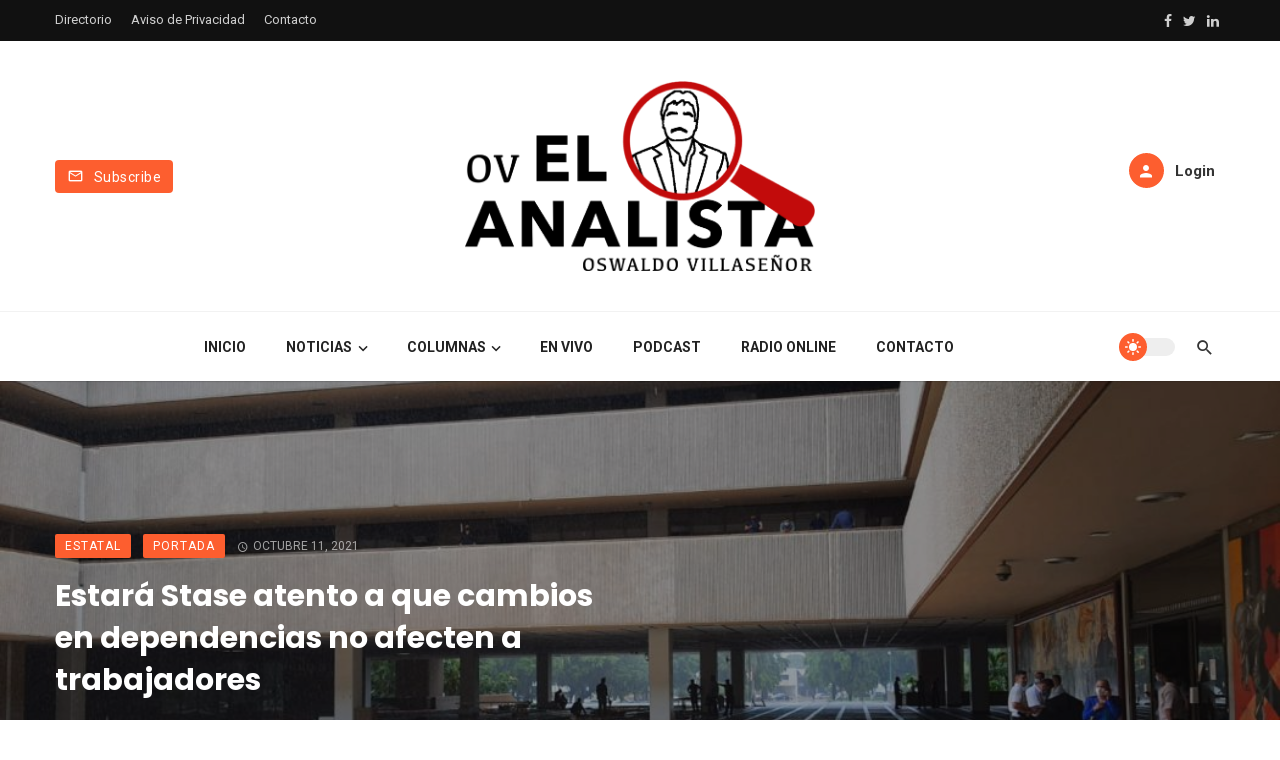

--- FILE ---
content_type: text/html; charset=UTF-8
request_url: https://ovelanalista.com/estara-stase-atento-a-que-cambios-en-dependencias-no-afecten-a-trabajadores/
body_size: 16720
content:
<!DOCTYPE html>
<html lang="es-MX">
<head>
	<meta charset="UTF-8" />
    
    <meta name="viewport" content="width=device-width, initial-scale=1"/>
    
    <link rel="profile" href="//gmpg.org/xfn/11" />

	<title>Estará Stase atento a que cambios en dependencias no afecten a trabajadores &#8211; elanalista</title>
<script type="application/javascript">var ajaxurl = "https://ovelanalista.com/wp-admin/admin-ajax.php"</script><meta name='robots' content='max-image-preview:large' />
            <script type="text/javascript"> var epic_news_ajax_url = 'https://ovelanalista.com/?epic-ajax-request=epic-ne'; </script>
            <link rel='dns-prefetch' href='//player.vimeo.com' />
<link rel='dns-prefetch' href='//fonts.googleapis.com' />
<link rel='dns-prefetch' href='//s.w.org' />
<link rel='preconnect' href='https://fonts.gstatic.com' crossorigin />
<link rel="alternate" type="application/rss+xml" title="elanalista &raquo; Feed" href="https://ovelanalista.com/feed/" />
<link rel="alternate" type="application/rss+xml" title="elanalista &raquo; RSS de los comentarios" href="https://ovelanalista.com/comments/feed/" />
<link rel="alternate" type="application/rss+xml" title="elanalista &raquo; Estará Stase atento a que cambios en dependencias no afecten a trabajadores RSS de los comentarios" href="https://ovelanalista.com/estara-stase-atento-a-que-cambios-en-dependencias-no-afecten-a-trabajadores/feed/" />
		<script type="text/javascript">
			window._wpemojiSettings = {"baseUrl":"https:\/\/s.w.org\/images\/core\/emoji\/13.1.0\/72x72\/","ext":".png","svgUrl":"https:\/\/s.w.org\/images\/core\/emoji\/13.1.0\/svg\/","svgExt":".svg","source":{"concatemoji":"https:\/\/ovelanalista.com\/wp-includes\/js\/wp-emoji-release.min.js?ver=5.8.3"}};
			!function(e,a,t){var n,r,o,i=a.createElement("canvas"),p=i.getContext&&i.getContext("2d");function s(e,t){var a=String.fromCharCode;p.clearRect(0,0,i.width,i.height),p.fillText(a.apply(this,e),0,0);e=i.toDataURL();return p.clearRect(0,0,i.width,i.height),p.fillText(a.apply(this,t),0,0),e===i.toDataURL()}function c(e){var t=a.createElement("script");t.src=e,t.defer=t.type="text/javascript",a.getElementsByTagName("head")[0].appendChild(t)}for(o=Array("flag","emoji"),t.supports={everything:!0,everythingExceptFlag:!0},r=0;r<o.length;r++)t.supports[o[r]]=function(e){if(!p||!p.fillText)return!1;switch(p.textBaseline="top",p.font="600 32px Arial",e){case"flag":return s([127987,65039,8205,9895,65039],[127987,65039,8203,9895,65039])?!1:!s([55356,56826,55356,56819],[55356,56826,8203,55356,56819])&&!s([55356,57332,56128,56423,56128,56418,56128,56421,56128,56430,56128,56423,56128,56447],[55356,57332,8203,56128,56423,8203,56128,56418,8203,56128,56421,8203,56128,56430,8203,56128,56423,8203,56128,56447]);case"emoji":return!s([10084,65039,8205,55357,56613],[10084,65039,8203,55357,56613])}return!1}(o[r]),t.supports.everything=t.supports.everything&&t.supports[o[r]],"flag"!==o[r]&&(t.supports.everythingExceptFlag=t.supports.everythingExceptFlag&&t.supports[o[r]]);t.supports.everythingExceptFlag=t.supports.everythingExceptFlag&&!t.supports.flag,t.DOMReady=!1,t.readyCallback=function(){t.DOMReady=!0},t.supports.everything||(n=function(){t.readyCallback()},a.addEventListener?(a.addEventListener("DOMContentLoaded",n,!1),e.addEventListener("load",n,!1)):(e.attachEvent("onload",n),a.attachEvent("onreadystatechange",function(){"complete"===a.readyState&&t.readyCallback()})),(n=t.source||{}).concatemoji?c(n.concatemoji):n.wpemoji&&n.twemoji&&(c(n.twemoji),c(n.wpemoji)))}(window,document,window._wpemojiSettings);
		</script>
		<style type="text/css">
img.wp-smiley,
img.emoji {
	display: inline !important;
	border: none !important;
	box-shadow: none !important;
	height: 1em !important;
	width: 1em !important;
	margin: 0 .07em !important;
	vertical-align: -0.1em !important;
	background: none !important;
	padding: 0 !important;
}
</style>
	<link rel='stylesheet' id='video_player_youtube_vimeo_site_css-css'  href='https://ovelanalista.com/wp-content/plugins/video_player_youtube_vimeo/video_player_youtube_vimeo/youtubeVimeoWithPlaylist.css?ver=5.8.3' type='text/css' media='all' />
<link rel='stylesheet' id='lbg_zoominoutslider_text_classes-css'  href='https://ovelanalista.com/wp-content/plugins/video_player_youtube_vimeo/video_player_youtube_vimeo/text_classes.css?ver=5.8.3' type='text/css' media='all' />
<link rel='stylesheet' id='wp-block-library-css'  href='https://ovelanalista.com/wp-includes/css/dist/block-library/style.min.css?ver=5.8.3' type='text/css' media='all' />
<style id='wp-block-library-inline-css' type='text/css'>
.has-text-align-justify{text-align:justify;}
</style>
<link rel='stylesheet' id='mediaelement-css'  href='https://ovelanalista.com/wp-includes/js/mediaelement/mediaelementplayer-legacy.min.css?ver=4.2.16' type='text/css' media='all' />
<link rel='stylesheet' id='wp-mediaelement-css'  href='https://ovelanalista.com/wp-includes/js/mediaelement/wp-mediaelement.min.css?ver=5.8.3' type='text/css' media='all' />
<link rel='stylesheet' id='contact-form-7-css'  href='https://ovelanalista.com/wp-content/plugins/contact-form-7/includes/css/styles.css?ver=5.5.6' type='text/css' media='all' />
<link rel='stylesheet' id='boostrap-css'  href='https://ovelanalista.com/wp-content/themes/atoms--/css/vendors/boostrap.css?ver=5.8.3' type='text/css' media='all' />
<link rel='stylesheet' id='owl-carousel-css'  href='https://ovelanalista.com/wp-content/themes/atoms--/css/vendors/owl-carousel.css?ver=5.8.3' type='text/css' media='all' />
<link rel='stylesheet' id='perfect-scrollbar-css'  href='https://ovelanalista.com/wp-content/themes/atoms--/css/vendors/perfect-scrollbar.css?ver=5.8.3' type='text/css' media='all' />
<link rel='stylesheet' id='magnific-popup-css'  href='https://ovelanalista.com/wp-content/themes/atoms--/css/vendors/magnific-popup.css?ver=5.8.3' type='text/css' media='all' />
<link rel='stylesheet' id='fotorama-css'  href='https://ovelanalista.com/wp-content/themes/atoms--/css/vendors/fotorama.css?ver=5.8.3' type='text/css' media='all' />
<link rel='stylesheet' id='atbs-style-css'  href='https://ovelanalista.com/wp-content/themes/atoms--/css/style.css?ver=5.8.3' type='text/css' media='all' />
<style id='atbs-style-inline-css' type='text/css'>

                    .footer-default,
                    .footer-1 {
                        background: #FD5E2F;
                        background: -webkit-linear-gradient(90deg, #FD5E2F 0, #FC8E6C 100%);
                        background: linear-gradient(90deg, #FD5E2F 0, #FC8E6C 100%);
                    }:root {
                --color-primary: #FD5E2F;
                --bg-color-primary: #FD5E2F;
            }select:focus {
                background-image: url("data:image/svg+xml,%3Csvg xmlns='http://www.w3.org/2000/svg' version='1.1' fill='%23FD5E2F' width='24' height='24' viewBox='0 0 24 24'%3E%3Cpath d='M16.594 8.578l1.406 1.406-6 6-6-6 1.406-1.406 4.594 4.594z'/%3E%3C/svg%3E"); }.post--single-cover-gradient .single-header
            {
                background-image: -webkit-linear-gradient( bottom , #FD5E2F 0%, rgba(252, 60, 45, 0.7) 50%, rgba(252, 60, 45, 0) 100%);
                background-image: linear-gradient(to top, #FD5E2F 0%, rgba(252, 60, 45, 0.7) 50%, rgba(252, 60, 45, 0) 100%);
            }::selection {color: #FFF; background: #FD5E2F;}::-webkit-selection {color: #FFF; background: #FD5E2F;}
            .atbs-btn-load-post:focus {
                box-shadow: 0 0 0 4px rgba(253, 94, 47, .2);
            }
            .atbs-theme-switch:hover .atbs-theme-switch__inner {
                box-shadow: 0 0 0 8px rgba(253, 94, 47, .1);
            }
            .atbs-theme-switch:focus .atbs-theme-switch__inner {
                box-shadow: 0 0 0 8px rgba(253, 94, 47, .15);
            }
            .atbs-theme-switch:active .atbs-theme-switch__inner {
                box-shadow: 0 0 0 8px rgba(253, 94, 47, .2);
            }a.view-all-btn, .view-all-btn { border-color: rgba(253, 94, 47, 0.6); }atbs-video-box__playlist .is-playing .post__thumb:after { content: 'Now playing'; }
</style>
<link rel='stylesheet' id='login-with-ajax-css'  href='https://ovelanalista.com/wp-content/themes/atoms--/plugins/login-with-ajax/widget.css?ver=4.1' type='text/css' media='all' />
<link rel='stylesheet' id='msl-main-css'  href='https://ovelanalista.com/wp-content/plugins/master-slider/public/assets/css/masterslider.main.css?ver=3.8.1' type='text/css' media='all' />
<link rel='stylesheet' id='msl-custom-css'  href='https://ovelanalista.com/wp-content/uploads/master-slider/custom.css?ver=59.1' type='text/css' media='all' />
<link rel='stylesheet' id='epic-icon-css'  href='https://ovelanalista.com/wp-content/plugins/epic-news-element/assets/fonts/jegicon/jegicon.css?ver=5.8.3' type='text/css' media='all' />
<link rel='stylesheet' id='font-awesome-css'  href='https://ovelanalista.com/wp-content/plugins/elementor/assets/lib/font-awesome/css/font-awesome.min.css?ver=4.7.0' type='text/css' media='all' />
<link rel='stylesheet' id='epic-style-css'  href='https://ovelanalista.com/wp-content/plugins/epic-news-element/assets/css/style.min.css?ver=5.8.3' type='text/css' media='all' />
<link rel="preload" as="style" href="https://fonts.googleapis.com/css?family=Roboto:100,300,400,500,700,900,100italic,300italic,400italic,500italic,700italic,900italic%7CPoppins:300,400,500,600,700%7CPlayfair%20Display:400,700,900,400italic,700italic,900italic&#038;display=swap&#038;ver=1644383210" /><link rel="stylesheet" href="https://fonts.googleapis.com/css?family=Roboto:100,300,400,500,700,900,100italic,300italic,400italic,500italic,700italic,900italic%7CPoppins:300,400,500,600,700%7CPlayfair%20Display:400,700,900,400italic,700italic,900italic&#038;display=swap&#038;ver=1644383210" media="print" onload="this.media='all'"><noscript><link rel="stylesheet" href="https://fonts.googleapis.com/css?family=Roboto:100,300,400,500,700,900,100italic,300italic,400italic,500italic,700italic,900italic%7CPoppins:300,400,500,600,700%7CPlayfair%20Display:400,700,900,400italic,700italic,900italic&#038;display=swap&#038;ver=1644383210" /></noscript><link rel='stylesheet' id='social-logos-css'  href='https://ovelanalista.com/wp-content/plugins/jetpack/_inc/social-logos/social-logos.min.css?ver=10.6.2' type='text/css' media='all' />
<link rel='stylesheet' id='jetpack_css-css'  href='https://ovelanalista.com/wp-content/plugins/jetpack/css/jetpack.css?ver=10.6.2' type='text/css' media='all' />
<script type='text/javascript' src='https://ovelanalista.com/wp-includes/js/jquery/jquery.min.js?ver=3.6.0' id='jquery-core-js'></script>
<script type='text/javascript' src='https://ovelanalista.com/wp-includes/js/jquery/jquery-migrate.min.js?ver=3.3.2' id='jquery-migrate-js'></script>
<script type='text/javascript' src='https://player.vimeo.com/api/player.js?ver=5.8.3' id='lbg-vimeo-2-js'></script>
<script type='text/javascript' src='https://ovelanalista.com/wp-content/plugins/video_player_youtube_vimeo/video_player_youtube_vimeo/js/jquery.mousewheel.min.js?ver=5.8.3' id='lbg-mousewheel-js'></script>
<script type='text/javascript' src='https://ovelanalista.com/wp-content/plugins/video_player_youtube_vimeo/video_player_youtube_vimeo/js/jquery.touchSwipe.min.js?ver=5.8.3' id='lbg-touchSwipe-js'></script>
<script type='text/javascript' src='https://ovelanalista.com/wp-content/plugins/video_player_youtube_vimeo/video_player_youtube_vimeo/js/youtubeVimeoWithPlaylist.js?ver=5.8.3' id='lbg-video_player_youtube_vimeo-js'></script>
<script type='text/javascript' id='login-with-ajax-js-extra'>
/* <![CDATA[ */
var LWA = {"ajaxurl":"https:\/\/ovelanalista.com\/wp-admin\/admin-ajax.php","off":""};
/* ]]> */
</script>
<script type='text/javascript' src='https://ovelanalista.com/wp-content/plugins/login-with-ajax/templates/login-with-ajax.legacy.min.js?ver=4.1' id='login-with-ajax-js'></script>
<link rel="https://api.w.org/" href="https://ovelanalista.com/wp-json/" /><link rel="alternate" type="application/json" href="https://ovelanalista.com/wp-json/wp/v2/posts/4970" /><link rel="EditURI" type="application/rsd+xml" title="RSD" href="https://ovelanalista.com/xmlrpc.php?rsd" />
<link rel="wlwmanifest" type="application/wlwmanifest+xml" href="https://ovelanalista.com/wp-includes/wlwmanifest.xml" /> 
<meta name="generator" content="WordPress 5.8.3" />
<link rel="canonical" href="https://ovelanalista.com/estara-stase-atento-a-que-cambios-en-dependencias-no-afecten-a-trabajadores/" />
<link rel='shortlink' href='https://ovelanalista.com/?p=4970' />
<link rel="alternate" type="application/json+oembed" href="https://ovelanalista.com/wp-json/oembed/1.0/embed?url=https%3A%2F%2Fovelanalista.com%2Festara-stase-atento-a-que-cambios-en-dependencias-no-afecten-a-trabajadores%2F" />
<link rel="alternate" type="text/xml+oembed" href="https://ovelanalista.com/wp-json/oembed/1.0/embed?url=https%3A%2F%2Fovelanalista.com%2Festara-stase-atento-a-que-cambios-en-dependencias-no-afecten-a-trabajadores%2F&#038;format=xml" />
<meta name="framework" content="Redux 4.1.22" /><script>var ms_grabbing_curosr = 'https://ovelanalista.com/wp-content/plugins/master-slider/public/assets/css/common/grabbing.cur', ms_grab_curosr = 'https://ovelanalista.com/wp-content/plugins/master-slider/public/assets/css/common/grab.cur';</script>
<meta name="generator" content="MasterSlider 3.8.1 - Responsive Touch Image Slider | avt.li/msf" />
<style type='text/css'>img#wpstats{display:none}</style>
	<link rel="pingback" href="https://ovelanalista.com/xmlrpc.php"><meta property="fb:app_id" content="457954448781235" />
<!-- Jetpack Open Graph Tags -->
<meta property="og:type" content="article" />
<meta property="og:title" content="Estará Stase atento a que cambios en dependencias no afecten a trabajadores" />
<meta property="og:url" content="https://ovelanalista.com/estara-stase-atento-a-que-cambios-en-dependencias-no-afecten-a-trabajadores/" />
<meta property="og:description" content="El Sindicato de Trabajadores al Servicio del Estado (Stase) estará atento para que los posibles cambios o fusiones de dependencias en Gobierno del Estado que se lleven a cabo en la próxima administ…" />
<meta property="article:published_time" content="2021-10-11T19:50:48+00:00" />
<meta property="article:modified_time" content="2021-10-11T20:36:15+00:00" />
<meta property="og:site_name" content="elanalista" />
<meta property="og:image" content="https://ovelanalista.com/wp-content/uploads/2021/10/stase.jpeg" />
<meta property="og:image:width" content="1050" />
<meta property="og:image:height" content="525" />
<meta property="og:image:alt" content="" />
<meta property="og:locale" content="es_MX" />
<meta name="twitter:text:title" content="Estará Stase atento a que cambios en dependencias no afecten a trabajadores" />
<meta name="twitter:image" content="https://ovelanalista.com/wp-content/uploads/2021/10/stase.jpeg?w=640" />
<meta name="twitter:card" content="summary_large_image" />

<!-- End Jetpack Open Graph Tags -->
<style id="jeg_dynamic_css" type="text/css" data-type="jeg_custom-css"></style>		<style type="text/css" id="wp-custom-css">
			.sticky-header .navigation-bar .header-logo img {
    max-height: 115px;
    padding: 20px 0;
}
div .jeg_postblock_carousel_2  .jeg_postblock_content .jeg_post_category {
    display: none;
}
.jeg_postblock_carousel_2 .jeg_post_title {
    font-size: 12px;
    font-weight: 400;
	padding: 3px;
	margin-top: 70px;
  margin-bottom: 5px;
	background-color: black;
	opacity: 0.8;
}


/*div .jeg_postblock_carousel_2  .jeg_postblock_content .jeg_post_title {
    display: none;
}*/
		</style>
		<style id="atbs_option-dynamic-css" title="dynamic-css" class="redux-options-output">html{font-size:14px;}body{font-family:Roboto,Arial, Helvetica, sans-serif;} .atbs-post--grid-g .post-sub .posts-navigation__label, .page-heading__title, .widget__title-text, .comment-reply-title, .comments-title, .comment-reply-title, .category-tile__name, .block-heading .view-all-btn, .block-heading__title, .post-categories__title, .post__title, .entry-title, h1, h2, h3, h4, h5, h6, .h1, .h2, .h3, .h4, .h5, .h6, .text-font-primary, .social-tile__title, .widget_recent_comments .recentcomments > a, .widget_recent_entries li > a, .modal-title.modal-title, .author-box .author-name a, .comment-author, .widget_calendar caption, .widget_categories li>a, .widget_meta ul, .widget_recent_comments .recentcomments>a, .widget_recent_entries li>a, .widget_pages li>a, .widget_categories li, .widget_loginwithajaxwidget .lwa-info, .widget_calendar caption, .wp-calendar-nav, .rsswidget{font-family:Poppins,Arial, Helvetica, sans-serif;}.atoms-heading-left a, .post-score-value,.post__excerpt,.text-font-secondary, .block-heading__subtitle, .typography-copy blockquote, .comment-content blockquote, .widget_calendar thead{font-family:Roboto,Arial, Helvetica, sans-serif;}.time,.mobile-header-btn, .meta-text, a.meta-text, .meta-font, a.meta-font, .text-font-tertiary, .author__text, .atbs-pagination, .block-heading-tabs, .block-heading-tabs > li > a, input[type="button"]:not(.btn), input[type="reset"]:not(.btn), input[type="submit"]:not(.btn), .btn, label, .page-nav, .post-score, .post-score-hexagon .post-score-value, .post__cat, a.post__cat, .entry-cat, 
                            a.entry-cat, .read-more-link, .post__meta, .entry-meta, .entry-author__name, a.entry-author__name, .comments-count-box, .atbs-widget-indexed-posts-a .posts-list > li .post__thumb:after, .atbs-widget-indexed-posts-b .posts-list > li .post__title:after, .atbs-widget-indexed-posts-c .list-index, .social-tile__count, .widget_recent_comments .comment-author-link, .atbs-video-box__playlist .is-playing .post__thumb:after, .atbs-posts-listing-a .cat-title, 
                            .atbs-news-ticker__heading, .post-sharing__title, .post-sharing--simple .sharing-btn, .entry-action-btn, .entry-tags-title, .entry-tags, .tagcloud, .comments-title__text, .comments-title .add-comment, .comment-metadata, .comment-metadata a, .comment-reply-link, .countdown__digit, .modal-title, .comment-meta, .comment .reply, .wp-caption, .gallery-caption, .widget-title, 
                            .btn, .logged-in-as, .countdown__digit, .atbs-widget-indexed-posts-a .posts-list>li .post__thumb:after, .atbs-widget-indexed-posts-b .posts-list>li .post__title:after, .atbs-widget-indexed-posts-c .list-index, .atbs-horizontal-list .index, .atbs-pagination, .atbs-pagination--next-n-prev .atbs-pagination__label,
                            .post__readmore, .single-header .atbs-date-style, .widget_calendar td, .rss-date{font-family:Roboto,Arial, Helvetica, sans-serif;}.header-2.single .header-main,.header-3.single .header-main,.header-4.single .header-main,.header-6.single .header-main__inner{padding-top:40px;padding-bottom:40px;}.page_blog .block-heading .block-heading__title.page-heading__title{font-family:"Playfair Display",Arial, Helvetica, sans-serif;font-weight:bold;font-style:normal;font-size:36px;}</style>    
    <!-- Schema meta -->
        <script type="application/ld+json">
{
          "@context": "http://schema.org",
          "@type": "NewsArticle",
          "mainEntityOfPage": {
            "@type": "WebPage",
            "@id": "https://ovelanalista.com/estara-stase-atento-a-que-cambios-en-dependencias-no-afecten-a-trabajadores/"
          },
          "headline": "Estará Stase atento a que cambios en dependencias no afecten a trabajadores",
                    "image": [
            "https://ovelanalista.com/wp-content/uploads/2021/10/stase.jpeg"
           ],
                    "datePublished": "2021-10-11T13:50:48+00:00",
          "dateModified": "2021-10-11T14:36:15-06:00",
          "author": {
            "@type": "Person",
            "name": "Admnistrador"
          },
           "publisher": {
            "@type": "Organization",
            "name": "elanalista",
            "logo": {
              "@type": "ImageObject",
              "url": ""
            }
          },
          "description": ""
        }
        </script>
    </head>
<body class="post-template-default single single-post postid-4970 single-format-standard wp-embed-responsive header-2 _masterslider _ms_version_3.8.1 elementor-default elementor-kit-1907">
    <div class="site-wrapper atbs-dedicated-single-header atbs-tofind-single-separator" >
        <header class="site-header">
	<!-- Mobile header -->
<div id="atbs-mobile-header" class="mobile-header visible-xs visible-sm">
    <div class="mobile-header__inner mobile-header__inner--flex">
        <!-- mobile logo open -->
        <div class="header-branding header-branding--mobile mobile-header__section text-left">
            <div class="header-logo header-logo--mobile flexbox__item text-left">
                <a href="https://ovelanalista.com">
                    <!-- begin logo -->
                                                <span class="logo-wrapper">
                                <img class="logo-light-mode" src="https://ovelanalista.com/wp-content/uploads/2021/09/LOGO-NEGRO.png" alt="Logo" width="">
                                                                    <img class="logo-dark-mode" src="https://ovelanalista.com/wp-content/uploads/2021/09/LOGO-BLANCO.png" alt="Logo"  width="" >
                                                            </span><!-- .logo-wrapper -->
                                        <!-- end logo  -->
                </a>
            </div>
        </div>
        <!-- logo close -->
        <div class="mobile-header__section text-right">
            <div class="flexbox flexbox-center-y">
                <!-- Button Dark Mode & Light Mode   -->
<button class="atbs-theme-switch is-toggle-switch">
    <span class="atbs-theme-switch__inner">
        <span class="atbs-theme-switch__light">
            <svg width="23" height="23" viewBox="0 0 45.2 45.2">
                <path d="M22.6 11.3a11.3 11.3 0 100 22.6 11.3 11.3 0 000-22.6zM22.6 8c-1.2 0-2.2-1-2.2-2.3V2.2a2.2 2.2 0 114.4 0v3.5c0 1.3-1 2.2-2.2 2.2zM22.6 37.2c-1.2 0-2.2 1-2.2 2.2V43a2.2 2.2 0 104.4 0v-3.6c0-1.2-1-2.2-2.2-2.2zM33 12.2c-1-.8-1-2.2 0-3l2.4-2.6a2.2 2.2 0 013.1 3.1L36 12.2c-.8.9-2.2.9-3 0zM12.2 33c-.8-1-2.2-1-3 0l-2.6 2.4a2.2 2.2 0 003.1 3.1l2.5-2.5c.9-.8.9-2.2 0-3zM37.2 22.6c0-1.2 1-2.2 2.2-2.2H43a2.2 2.2 0 110 4.4h-3.6c-1.2 0-2.2-1-2.2-2.2zM8 22.6c0-1.2-1-2.2-2.3-2.2H2.2a2.2 2.2 0 100 4.4h3.5c1.3 0 2.2-1 2.2-2.2zM33 33c.8-1 2.2-1 3 0l2.5 2.4a2.2 2.2 0 11-3 3.1L32.8 36c-.8-.8-.8-2.2 0-3zM12.2 12.2c.9-.8.9-2.2 0-3L9.7 6.5a2.2 2.2 0 00-3 3.1L9 12.2c.9.9 2.3.9 3.1 0z"/>
            </svg>
        </span>
        <span class="atbs-theme-switch__dark">
            <svg width="23" height="23" viewBox="0 0 511 512">
                <path d="M334.3 5.1a19 19 0 00-5 20.5 234 234 0 0114.2 80.6c0 63.2-24.7 122.7-69.4 167.5A235.4 235.4 0 01106.6 343c-27.8 0-54.9-4.8-80.5-14.1a19 19 0 00-24 25.7 266.9 266.9 0 00345.2 137c32.4-13.5 61.6-33 86.7-58a267.3 267.3 0 0078.5-192.6A267 267 0 00355 1.7 19 19 0 00334.3 5zm0 0"/>
            </svg>
        </span>
    </span>
</button>                <button type="submit" class="mobile-header-btn js-search-toggle">
                    <i class="mdicon mdicon-search mdicon--last hidden-xs"></i><i class="mdicon mdicon-search visible-xs-inline-block"></i>
                </button>
                                    <a href="#atbs-offcanvas-mobile" class="offcanvas-menu-toggle mobile-header-btn js-atbs-offcanvas-toggle">
                        <i class="mdicon mdicon-menu mdicon--last hidden-xs"></i><i class="mdicon mdicon-menu visible-xs-inline-block"></i>
                    </a>
                            </div>
        </div>
    </div>
</div><!-- Mobile header -->	
			<div class="top-bar top-bar--fullwidth hidden-xs hidden-sm top-bar--inverse">
			<div class="container">
				<div class="top-bar__inner top-bar__inner--flex">
					<div class="top-bar__section">
						<div class="top-bar__nav">
							<div id="top-menu" class="menu-top-menu-container"><ul id="menu-top-menu" class="navigation navigation--top navigation--inline"><li id="menu-item-857" class="menu-item menu-item-type-custom menu-item-object-custom menu-item-857"><a title="						" href="#">Directorio</a></li>
<li id="menu-item-858" class="menu-item menu-item-type-custom menu-item-object-custom menu-item-858"><a title="						" href="#">Aviso de Privacidad</a></li>
<li id="menu-item-860" class="menu-item menu-item-type-custom menu-item-object-custom menu-item-860"><a title="						" href="#">Contacto</a></li>
</ul></div>						</div>
					</div>
					<div class="top-bar__section">
													<div class="header-social">
								<ul class="social-list social-list--sm list-horizontal social-list--inverse">
									<li><a href="#" target="_blank"><i class="mdicon mdicon-facebook"></i></a></li><li><a href="#" target="_blank"><i class="mdicon mdicon-twitter"></i></a></li><li><a href="#" target="_blank"><i class="mdicon mdicon-linkedin"></i></a></li>								</ul>
							</div>
											</div>
				</div>
			</div>
		</div>
		<div class="header-main hidden-xs hidden-sm">
				<div class="container">
			<div class="row row--flex row--vertical-center">
				<div class="col-xs-3">
											<a href="#subscribe-modal" class="btn btn-default" data-toggle="modal" data-target="#subscribe-modal">
							<i class="mdicon mdicon-mail_outline mdicon--first"></i>
							<span>Subscribe</span>
						</a>
									</div>
				<div class="col-xs-6">
					<div class="site-logo header-logo text-center">
    <a href="https://ovelanalista.com">
        <span class="logo-wrapper"><img class="logo-light-mode" src="https://ovelanalista.com/wp-content/uploads/2021/09/LOGO-NEGRO.png" alt="Logo" width="350"><img class="logo-dark-mode" src="https://ovelanalista.com/wp-content/uploads/2021/09/LOGO-BLANCO.png" alt="Logo" width="350"></span>    </a>
</div><!-- .site-logo -->				</div>
				<div class="col-xs-3 text-right">
					<div class="lwa lwa-template-modal">
						                                <a href="" class="navigation-bar__login-btn navigation-bar-btn" data-toggle="modal" data-target="#login-modal">
                                    <i class="mdicon mdicon-person"></i> <span>Login</span>
                                </a>
                                					</div><!-- .lwa -->
				</div><!-- .col -->
			</div><!-- .row -->
		</div><!-- .container -->
	</div><!-- .header-main -->

	<nav class="navigation-bar navigation-bar--fullwidth hidden-xs hidden-sm js-sticky-header-holder navigation-custom-bg-color">
		<div class="container">
			<div class="navigation-bar__inner">
                				<div class="navigation-wrapper navigation-bar__section js-priority-nav text-center">
					<div id="main-menu" class="menu-principal-container"><ul id="menu-principal" class="navigation navigation--main navigation--inline"><li id="menu-item-1845" class="menu-item menu-item-type-post_type menu-item-object-page menu-item-home menu-item-1845"><a href="https://ovelanalista.com/">Inicio</a></li>
<li id="menu-item-1846" class="menu-item menu-item-type-custom menu-item-object-custom menu-item-has-children menu-item-1846"><a href="#">Noticias</a><div class="sub-menu"><div class="sub-menu-inner"><ul class="list-unstyled clearfix">	<li id="menu-item-1899" class="menu-item menu-item-type-taxonomy menu-item-object-category menu-item-1899 menu-item-cat-85"><a href="https://ovelanalista.com/category/sinaloa-norte/">Sinaloa Norte</a></li>
	<li id="menu-item-1898" class="menu-item menu-item-type-taxonomy menu-item-object-category menu-item-1898 menu-item-cat-84"><a href="https://ovelanalista.com/category/sinaloa-centro/">Sinaloa Centro</a></li>
	<li id="menu-item-1900" class="menu-item menu-item-type-taxonomy menu-item-object-category menu-item-1900 menu-item-cat-88"><a href="https://ovelanalista.com/category/sinaloa-sur/">Sinaloa Sur</a></li>
	<li id="menu-item-1895" class="menu-item menu-item-type-taxonomy menu-item-object-category current-post-ancestor current-menu-parent current-post-parent menu-item-1895 menu-item-cat-90"><a href="https://ovelanalista.com/category/estatal/">Estatal</a></li>
	<li id="menu-item-1897" class="menu-item menu-item-type-taxonomy menu-item-object-category menu-item-1897 menu-item-cat-75"><a href="https://ovelanalista.com/category/nacional/">Nacional</a></li>
	<li id="menu-item-1896" class="menu-item menu-item-type-taxonomy menu-item-object-category menu-item-1896 menu-item-cat-89"><a href="https://ovelanalista.com/category/internacional/">Internacional</a></li>
</ul><!-- end 0 --></div><!-- Close atbsatoms-menu__inner --></div><!-- Close atbsatoms-menu --></li>
<li id="menu-item-1901" class="menu-item menu-item-type-custom menu-item-object-custom menu-item-has-children menu-item-1901"><a href="#">Columnas</a><div class="sub-menu"><div class="sub-menu-inner"><ul class="list-unstyled clearfix">	<li id="menu-item-1902" class="menu-item menu-item-type-taxonomy menu-item-object-category menu-item-1902 menu-item-cat-91"><a href="https://ovelanalista.com/category/transicion/">Transición</a></li>
</ul><!-- end 0 --></div><!-- Close atbsatoms-menu__inner --></div><!-- Close atbsatoms-menu --></li>
<li id="menu-item-1853" class="menu-item menu-item-type-custom menu-item-object-custom menu-item-1853"><a href="#">En Vivo</a></li>
<li id="menu-item-1854" class="menu-item menu-item-type-custom menu-item-object-custom menu-item-1854"><a href="#">Podcast</a></li>
<li id="menu-item-1855" class="menu-item menu-item-type-custom menu-item-object-custom menu-item-1855"><a href="#">Radio Online</a></li>
<li id="menu-item-1856" class="menu-item menu-item-type-custom menu-item-object-custom menu-item-1856"><a href="#">Contacto</a></li>
</ul></div>				</div>
				<div class="navigation-bar__section flexbox-wrap flexbox-center-y">
					                    <!-- Button Dark Mode & Light Mode   -->
<button class="atbs-theme-switch is-toggle-switch">
    <span class="atbs-theme-switch__inner">
        <span class="atbs-theme-switch__light">
            <svg width="23" height="23" viewBox="0 0 45.2 45.2">
                <path d="M22.6 11.3a11.3 11.3 0 100 22.6 11.3 11.3 0 000-22.6zM22.6 8c-1.2 0-2.2-1-2.2-2.3V2.2a2.2 2.2 0 114.4 0v3.5c0 1.3-1 2.2-2.2 2.2zM22.6 37.2c-1.2 0-2.2 1-2.2 2.2V43a2.2 2.2 0 104.4 0v-3.6c0-1.2-1-2.2-2.2-2.2zM33 12.2c-1-.8-1-2.2 0-3l2.4-2.6a2.2 2.2 0 013.1 3.1L36 12.2c-.8.9-2.2.9-3 0zM12.2 33c-.8-1-2.2-1-3 0l-2.6 2.4a2.2 2.2 0 003.1 3.1l2.5-2.5c.9-.8.9-2.2 0-3zM37.2 22.6c0-1.2 1-2.2 2.2-2.2H43a2.2 2.2 0 110 4.4h-3.6c-1.2 0-2.2-1-2.2-2.2zM8 22.6c0-1.2-1-2.2-2.3-2.2H2.2a2.2 2.2 0 100 4.4h3.5c1.3 0 2.2-1 2.2-2.2zM33 33c.8-1 2.2-1 3 0l2.5 2.4a2.2 2.2 0 11-3 3.1L32.8 36c-.8-.8-.8-2.2 0-3zM12.2 12.2c.9-.8.9-2.2 0-3L9.7 6.5a2.2 2.2 0 00-3 3.1L9 12.2c.9.9 2.3.9 3.1 0z"/>
            </svg>
        </span>
        <span class="atbs-theme-switch__dark">
            <svg width="23" height="23" viewBox="0 0 511 512">
                <path d="M334.3 5.1a19 19 0 00-5 20.5 234 234 0 0114.2 80.6c0 63.2-24.7 122.7-69.4 167.5A235.4 235.4 0 01106.6 343c-27.8 0-54.9-4.8-80.5-14.1a19 19 0 00-24 25.7 266.9 266.9 0 00345.2 137c32.4-13.5 61.6-33 86.7-58a267.3 267.3 0 0078.5-192.6A267 267 0 00355 1.7 19 19 0 00334.3 5zm0 0"/>
            </svg>
        </span>
    </span>
</button>					<button type="submit" class="navigation-bar-btn search-toggle js-search-toggle">
	<i class="mdicon mdicon-search"></i>
</button>				</div>
			</div><!-- .navigation-bar__inner -->
		</div><!-- .container -->
	</nav><!-- .navigation-bar -->
</header><!-- Site header --><div id="site-content" class="site-content single-entry  single-entry--has-share-box">
    <div class="single-entry-container">
        <div class="single-entry-container__inner single-2 atbs-block-4970 element-scrolling-progress scrolling-progress-post-content" data-url-to-load="" data-postid="4970">
            <div class="atbs-block atbs-block--fullwidth atbs-block--contiguous single-header-wrap">
                <div class="single-header__inner">
                                            <div class="background-img background-img--darkened" style="background-image: url('https://ovelanalista.com/wp-content/uploads/2021/10/stase.jpeg')" role="img" aria-label=""></div>
                                        <header class="single-header--body single-header">
                        <div class="container">
                            <div class="single-header-group inverse-text">
                                <div class="entry-meta">
                                    <a class="cat-90 entry-cat post__cat post__cat--bg cat-theme-bg" href="https://ovelanalista.com/category/estatal/">Estatal</a><a class="cat-72 entry-cat post__cat post__cat--bg cat-theme-bg" href="https://ovelanalista.com/category/portada/">Portada</a><span class="time-wrap"><time class="time published" datetime="2021-10-11T13:50:48+00:00" title="octubre 11, 2021 at 1:50 pm"><i class="mdicon mdicon-schedule"></i>octubre 11, 2021</time></span>                                </div>
                                <h1 class="entry-title">Estará Stase atento a que cambios en dependencias no afecten a trabajadores</h1>
                                                                <div class="entry-author entry-author-has-avatar post-author author-circle"><a class="post-author__avatar" href="https://ovelanalista.com/author/lineth/" ><img alt='Admnistrador' src='https://secure.gravatar.com/avatar/2198b98d8093f03dfed63f89188e3182?s=50&#038;d=mm&#038;r=g' srcset='https://secure.gravatar.com/avatar/2198b98d8093f03dfed63f89188e3182?s=100&#038;d=mm&#038;r=g 2x' class='avatar avatar-50 photo author-avatar' height='50' width='50' loading='lazy'/></a><div class="post-author__text">
                        <span class="hint-span">By</span><a class="post-author__name" href="https://ovelanalista.com/author/lineth/">Admnistrador</a></div></div>                            </div>
                        </div> <!-- .container -->
                    </header>
                </div>
            </div><!-- .single-header-wrap -->
            <div class="atbs-block atbs-block--fullwidth single-entry-wrap">
                <div class="container">
                                        <div class="row">
                                            <div class="atbs-main-col" role="main">
                            <article class="post--single post-4970 post type-post status-publish format-standard has-post-thumbnail hentry category-estatal category-portada">
                                <div class="single-content">
                                    <div class="single-body entry-content typography-copy">
                                        <div class="single-row">
                                            <!-- Share Box -->
                                                    <div class="single-column-left js-sticky-sidebar">
            <div class="single-content-share share-box">
                <span class="atoms-share-lable">Share</span>
                <div class="social-share">
                                        <ul class="social-list">
                                            </ul>
                                    </div>
            </div>
        </div>
                                                    <div class="single-column-right">
                                                <p>El Sindicato de Trabajadores al Servicio del Estado (Stase) estará atento para que los posibles cambios o fusiones de dependencias en Gobierno del Estado que se lleven a cabo en la próxima administración no afecten al personal sindicalizado, afirmó Teresita de Jesús Ochoa Pérez.</p>
<p>La secretaria general del Stase recordó que cuando la Fiscalía de Justicia antes Procuraduría se hizo autónoma algunos trabajadores se fueron a gobierno estatal y el sindicato en todo momento respaldo al personal para que fueran colocados en áreas acorde a la función que realizaban.</p>
<p>En este caso, señaló, que también estarán al pendiente para que esos posibles cambios no afecten a los sindicalizados y en caso de concretarse que sean reubicados en áreas acorde a la función que desempeñan actualmente.</p>
<p>“Aquí ya se suscitó un detalle en fiscalía, cuando se hizo autónoma algunos trabajadores se fueron a gobierno pero ahí el sindicato siempre estuvo respaldando al trabajador y como buscarle un área acorde a la función que estaba realizando”, expresó.</p>
<p>Ochoa Pérez expuso que este es un tema que aún no ha querido abordar con la nueva administración sino hasta que se reúnan con el gobernador electo Rubén Rocha Moya una vez que entre en funciones, así como otros temas pendientes.</p>
<p>El gobernador electo, Rubén Rocha Moya, afirmó que ante los cambios que van a realizar en algunas áreas de gobierno con la fusión o desaparición de secretarías se respetarán los derechos de los trabajadores.</p>
<div class="sharedaddy sd-sharing-enabled"></div>
<div class="sharedaddy sd-sharing-enabled"><div class="robots-nocontent sd-block sd-social sd-social-icon-text sd-sharing"><h3 class="sd-title">Comparte esto:</h3><div class="sd-content"><ul><li class="share-twitter"><a rel="nofollow noopener noreferrer" data-shared="sharing-twitter-4970" class="share-twitter sd-button share-icon" href="https://ovelanalista.com/estara-stase-atento-a-que-cambios-en-dependencias-no-afecten-a-trabajadores/?share=twitter" target="_blank" title="Haz clic para compartir en Twitter"><span>Twitter</span></a></li><li class="share-facebook"><a rel="nofollow noopener noreferrer" data-shared="sharing-facebook-4970" class="share-facebook sd-button share-icon" href="https://ovelanalista.com/estara-stase-atento-a-que-cambios-en-dependencias-no-afecten-a-trabajadores/?share=facebook" target="_blank" title="Haz clic para compartir en Facebook"><span>Facebook</span></a></li><li class="share-jetpack-whatsapp"><a rel="nofollow noopener noreferrer" data-shared="" class="share-jetpack-whatsapp sd-button share-icon" href="https://ovelanalista.com/estara-stase-atento-a-que-cambios-en-dependencias-no-afecten-a-trabajadores/?share=jetpack-whatsapp" target="_blank" title="Haz clic para compartir en WhatsApp"><span>WhatsApp</span></a></li><li class="share-telegram"><a rel="nofollow noopener noreferrer" data-shared="" class="share-telegram sd-button share-icon" href="https://ovelanalista.com/estara-stase-atento-a-que-cambios-en-dependencias-no-afecten-a-trabajadores/?share=telegram" target="_blank" title="Haz clic para compartir en Telegram"><span>Telegram</span></a></li><li class="share-print"><a rel="nofollow noopener noreferrer" data-shared="" class="share-print sd-button share-icon" href="https://ovelanalista.com/estara-stase-atento-a-que-cambios-en-dependencias-no-afecten-a-trabajadores/#print" target="_blank" title="Haz clic para imprimir"><span>Imprimir</span></a></li><li class="share-end"></li></ul></div></div></div>                                            </div>
                                        </div>
                                    </div><!-- .single-body -->
                                    <!-- Post Pagination -->
                                                                        <!-- Single Footer -->
                                    <footer class="single-footer entry-footer">
    <div class="entry-interaction entry-interaction--horizontal">
        <div class="entry-interaction__left">
            <div class="entry-tags">
                            </div>
        </div>
                <div class="entry-interaction__right">
            <a href="#comments" class="comments-count" data-toggle="tooltip" data-placement="top" title="0 Comments"><i class="mdicon mdicon-comment-o"></i><span>0</span></a>            <a href="#views" class="view-count" data-toggle="tooltip" data-placement="top" title="516 Views"><i class="mdicon mdicon-visibility"></i><span>516</span></a>        </div>
            </div>
</footer>                                </div><!-- .single-content -->
                            </article><!-- .post-single -->
                            <div class="navigation-author__wrap">
                                <!-- Posts Navigation --><div class="posts-navigation single-entry-section clearfix"><div class="posts-navigation__prev clearfix"><article class="post post--horizontal post--horizontal-xxs"><div class="post__thumb atbs-thumb-object-fit post-thumb-radius"><a href="https://ovelanalista.com/la-4t-lo-permite-el-gigante-chino-del-litio-bordea-los-linderos-de-estados-unidos/"><img width="180" height="180" src="https://ovelanalista.com/wp-content/uploads/2021/10/yacimiento-de-Litio-180x180.jpeg" class="attachment-atbs-xxs-1_1 size-atbs-xxs-1_1 wp-post-image" alt="" loading="lazy" srcset="https://ovelanalista.com/wp-content/uploads/2021/10/yacimiento-de-Litio-180x180.jpeg 180w, https://ovelanalista.com/wp-content/uploads/2021/10/yacimiento-de-Litio-150x150.jpeg 150w, https://ovelanalista.com/wp-content/uploads/2021/10/yacimiento-de-Litio-400x400.jpeg 400w, https://ovelanalista.com/wp-content/uploads/2021/10/yacimiento-de-Litio-75x75.jpeg 75w" sizes="(max-width: 180px) 100vw, 180px" /></a> <!-- close a tag --></div><div class="post__text"><a class="posts-navigation__label" href="https://ovelanalista.com/la-4t-lo-permite-el-gigante-chino-del-litio-bordea-los-linderos-de-estados-unidos/"><span>Previous</span></a><h3 class="post__title line-limit-child line-limit-2"><a href="https://ovelanalista.com/la-4t-lo-permite-el-gigante-chino-del-litio-bordea-los-linderos-de-estados-unidos/">La 4T lo permite: El gigante chino del litio bordea los linderos de Estados Unidos</a></h3></div></article></div><div class="posts-navigation__next text-right"><article class="post post--horizontal post--horizontal-xxs post--horizontal-reverse"><div class="post__thumb atbs-thumb-object-fit post-thumb-radius"><a href="https://ovelanalista.com/amlo-salva-a-enrique-alfaro-ante-abucheos-de-jaliscienses-video/"><img width="180" height="180" src="https://ovelanalista.com/wp-content/uploads/2021/10/Alfaro-y-AMLO-180x180.jpeg" class="attachment-atbs-xxs-1_1 size-atbs-xxs-1_1 wp-post-image" alt="" loading="lazy" srcset="https://ovelanalista.com/wp-content/uploads/2021/10/Alfaro-y-AMLO-180x180.jpeg 180w, https://ovelanalista.com/wp-content/uploads/2021/10/Alfaro-y-AMLO-150x150.jpeg 150w, https://ovelanalista.com/wp-content/uploads/2021/10/Alfaro-y-AMLO-400x400.jpeg 400w, https://ovelanalista.com/wp-content/uploads/2021/10/Alfaro-y-AMLO-75x75.jpeg 75w" sizes="(max-width: 180px) 100vw, 180px" /></a> <!-- close a tag --></div><div class="post__text"><a class="posts-navigation__label" href="https://ovelanalista.com/amlo-salva-a-enrique-alfaro-ante-abucheos-de-jaliscienses-video/"><span>Next</span></a><h3 class="post__title line-limit-child line-limit-2"><a href="https://ovelanalista.com/amlo-salva-a-enrique-alfaro-ante-abucheos-de-jaliscienses-video/">AMLO &#8220;salva&#8221; a Enrique Alfaro ante abucheos de jaliscienses (Video)</a></h3></div></article></div></div><!-- / Posts Navigation -->                            </div>
                                    <div class="comments-section single-entry-section">
        <div id="comments" class="comments-area">

        
                                	<div id="respond" class="comment-respond">
		<div class="block-heading block-heading--style-1 text-center" ><h3 class="block-heading__title title-style-2">Leave a reply <small><a rel="nofollow" id="cancel-comment-reply-link" href="/estara-stase-atento-a-que-cambios-en-dependencias-no-afecten-a-trabajadores/#respond" style="display:none;">Cancelar respuesta</a></small></h3></div><form action="https://ovelanalista.com/wp-comments-post.php" method="post" id="commentform" class="comment-form"><p class="comment-notes"><span id="email-notes">Tu dirección de correo electrónico no será publicada.</span> Los campos obligatorios están marcados con <span class="required">*</span></p><p class="comment-form-comment"><label for="comment">Comment</label><textarea id="comment" name="comment" cols="45" rows="8" aria-required="true"></textarea></p><p class="comment-form-author"><label for="author">Name <span class="required">*</span></label><input id="author" name="author" type="text" size="30" maxlength="245"  aria-required='true' /></p><!--
--><p class="comment-form-email"><label for="email">Email <span class="required">*</span></label><input id="email" name="email" size="30" maxlength="100" type="text"  aria-required='true' /></p><!--
--><p class="comment-form-url"><label for="url">Website</label><input id="url" name="url" size="30" maxlength="200" type="text"></p>
<p class="comment-form-cookies-consent"><input id="wp-comment-cookies-consent" name="wp-comment-cookies-consent" type="checkbox" value="yes" /> <label for="wp-comment-cookies-consent">Guardar mi nombre, correo electrónico y sitio web en este navegador para la próxima vez que haga un comentario.</label></p>
<p class="form-submit"><input name="submit" type="submit" id="comment-submit" class="submit" value="Post Comment" /> <input type='hidden' name='comment_post_ID' value='4970' id='comment_post_ID' />
<input type='hidden' name='comment_parent' id='comment_parent' value='0' />
</p></form>	</div><!-- #respond -->
	    </div><!-- #comments .comments-area -->
            </div> <!-- End Comment Box -->
                            </div><!-- .atbs-main-col -->
                                                <div class="atbs-sub-col sidebar js-sticky-sidebar" role="complementary">
                            <div id="master-slider-main-widget-2" class="widget master-slider-main-widget">
		<!-- MasterSlider -->
		<div id="P_MS696dff0bbb41d" class="master-slider-parent msl ms-parent-id-1" style="max-width:300px;">

			
			<!-- MasterSlider Main -->
			<div id="MS696dff0bbb41d" class="master-slider ms-skin-default" >
				 				 
				<div  class="ms-slide" data-delay="3" data-fill-mode="fit"  >
					<img src="https://ovelanalista.com/wp-content/plugins/master-slider/public/assets/css/blank.gif" alt="" title="" data-src="https://ovelanalista.com/wp-content/uploads/2021/07/agencia-300x388-1.jpg" />


	<div class="ms-thumb" ><div class="ms-tab-context"><div class=&quot;ms-tab-context&quot;></div></div>
</div>
				</div>
				<div  class="ms-slide" data-delay="3" data-fill-mode="fit"  >
					<img src="https://ovelanalista.com/wp-content/plugins/master-slider/public/assets/css/blank.gif" alt="" title="" data-src="https://ovelanalista.com/wp-content/uploads/2023/07/Rantation-300x388.jpeg" />


	<div class="ms-thumb" ><div class="ms-tab-context"><div class=&quot;ms-tab-context&quot;></div></div>
</div>
				</div>
				<div  class="ms-slide" data-delay="3" data-fill-mode="fit"  >
					<img src="https://ovelanalista.com/wp-content/plugins/master-slider/public/assets/css/blank.gif" alt="" title="" data-src="https://ovelanalista.com/wp-content/uploads/2022/05/gibran-300x388.png" />


	<div class="ms-thumb" ><div class="ms-tab-context"><div class=&quot;ms-tab-context&quot;></div></div>
</div>
				</div>
				<div  class="ms-slide" data-delay="3" data-fill-mode="fit"  >
					<img src="https://ovelanalista.com/wp-content/plugins/master-slider/public/assets/css/blank.gif" alt="" title="" data-src="https://ovelanalista.com/wp-content/uploads/2022/06/WhatsApp-Image-2022-06-16-at-1.33.46-PM-300x388.jpeg" />


	<div class="ms-thumb" ><div class="ms-tab-context"><div class=&quot;ms-tab-context&quot;></div></div>
</div>
				</div>
				<div  class="ms-slide" data-delay="3" data-fill-mode="fit"  >
					<img src="https://ovelanalista.com/wp-content/plugins/master-slider/public/assets/css/blank.gif" alt="" title="" data-src="https://ovelanalista.com/wp-content/uploads/2023/07/MOTEL-POSADA-300x388.jpeg" />


	<div class="ms-thumb" ><div class="ms-tab-context"><div class=&quot;ms-tab-context&quot;></div></div>
</div>
				</div>
				<div  class="ms-slide" data-delay="3" data-fill-mode="fit"  >
					<img src="https://ovelanalista.com/wp-content/plugins/master-slider/public/assets/css/blank.gif" alt="" title="" data-src="https://ovelanalista.com/wp-content/uploads/2023/11/WhatsApp-Image-2023-11-27-at-16.59.30-300x388.jpeg" />


	<div class="ms-thumb" ><div class="ms-tab-context"><div class=&quot;ms-tab-context&quot;></div></div>
</div>
				</div>
				<div  class="ms-slide" data-delay="3" data-fill-mode="fit"  >
					<img src="https://ovelanalista.com/wp-content/plugins/master-slider/public/assets/css/blank.gif" alt="" title="" data-src="https://ovelanalista.com/wp-content/uploads/2025/06/WhatsApp-Image-2025-06-13-at-4.29.40-PM-300x388.jpeg" />


	<div class="ms-thumb" ><div class="ms-tab-context"><div class=&quot;ms-tab-context&quot;></div></div>
</div>
				</div>
				<div  class="ms-slide" data-delay="3" data-fill-mode="fit"  >
					<img src="https://ovelanalista.com/wp-content/plugins/master-slider/public/assets/css/blank.gif" alt="" title="" data-src="https://ovelanalista.com/wp-content/uploads/2025/08/WhatsApp-Image-2025-08-02-at-7.32.47-AM-300x388.jpeg" />


	<div class="ms-thumb" ><div class="ms-tab-context"><div class=&quot;ms-tab-context&quot;></div></div>
</div>
				</div>
				<div  class="ms-slide" data-delay="3" data-fill-mode="fit"  >
					<img src="https://ovelanalista.com/wp-content/plugins/master-slider/public/assets/css/blank.gif" alt="" title="" data-src="https://ovelanalista.com/wp-content/uploads/2025/09/Movie-Flyer-300x388.png" />


	<div class="ms-thumb" ><div class="ms-tab-context"><div class=&quot;ms-tab-context&quot;></div></div>
</div>
				</div>
				<div  class="ms-slide" data-delay="3" data-fill-mode="fit"  >
					<img src="https://ovelanalista.com/wp-content/plugins/master-slider/public/assets/css/blank.gif" alt="" title="" data-src="https://ovelanalista.com/wp-content/uploads/2025/10/uas-300x388.png" />


	<div class="ms-thumb" ><div class="ms-tab-context"><div class=&quot;ms-tab-context&quot;></div></div>
</div>
				</div>
				<div  class="ms-slide" data-delay="3" data-fill-mode="fit"  >
					<img src="https://ovelanalista.com/wp-content/plugins/master-slider/public/assets/css/blank.gif" alt="" title="" data-src="https://ovelanalista.com/wp-content/uploads/2025/11/banner-uas-300x388.png" />


	<div class="ms-thumb" ><div class="ms-tab-context"><div class=&quot;ms-tab-context&quot;></div></div>
</div>
				</div>
				<div  class="ms-slide" data-delay="3" data-fill-mode="fit"  >
					<img src="https://ovelanalista.com/wp-content/plugins/master-slider/public/assets/css/blank.gif" alt="" title="" data-src="https://ovelanalista.com/wp-content/uploads/2025/11/UASAGRADECIMIENTO-300x388.png" />


	<div class="ms-thumb" ><div class="ms-tab-context"><div class=&quot;ms-tab-context&quot;></div></div>
</div>
				</div>
				<div  class="ms-slide" data-delay="3" data-fill-mode="fit"  >
					<img src="https://ovelanalista.com/wp-content/plugins/master-slider/public/assets/css/blank.gif" alt="" title="" data-src="https://ovelanalista.com/wp-content/uploads/2026/01/medios_OV-El-Analista-300x388.jpg" />


	<div class="ms-thumb" ><div class="ms-tab-context"><div class=&quot;ms-tab-context&quot;></div></div>
</div>
				</div>

			</div>
			<!-- END MasterSlider Main -->

			 
		</div>
		<!-- END MasterSlider -->

		<script>
		(function ( $ ) {
			"use strict";

			$(function () {
				var masterslider_b41d = new MasterSlider();

				// slider controls

				// slider setup
				masterslider_b41d.setup("MS696dff0bbb41d", {
						width           : 300,
						height          : 388,
						minHeight       : 0,
						space           : 0,
						start           : 1,
						grabCursor      : true,
						swipe           : true,
						mouse           : true,
						layout          : "boxed",
						wheel           : false,
						autoplay        : true,
						instantStartLayers:false,
						loop            : true,
						shuffle         : false,
						preload         : 0,
						heightLimit     : true,
						autoHeight      : false,
						smoothHeight    : true,
						endPause        : false,
						overPause       : true,
						fillMode        : "fill",
						centerControls  : true,
						startOnAppear   : false,
						layersMode      : "center",
						hideLayers      : false,
						fullscreenMargin: 0,
						speed           : 20,
						dir             : "h",
						parallaxMode    : 'swipe',
						view            : "basic"
				});

				
				window.masterslider_instances = window.masterslider_instances || [];
				window.masterslider_instances.push( masterslider_b41d );
			 });

		})(jQuery);
		</script>

</div>                        </div><!-- .atbs-sub-col -->
                    </div><!-- .row -->
                                        </div><!-- .container -->
            </div><!-- .single-entry-wrap -->
                    </div><!-- .single-entry-container__inner -->
    </div><!-- .single-entry-container -->
</div><!-- .site-content -->
<footer class="site-footer footer-1 site-footer--inverse inverse-text">
    <div class="site-footer__section site-footer__section--flex ">
        <div class="container">
            <div class="site-footer__section-inner">
                <div class="site-footer__section-left">
                    <div class="site-logo footer-logo">
    <a href="https://ovelanalista.com">
        <span class="logo-wrapper"><img class="logo-light-mode" src="https://ovelanalista.com/wp-content/uploads/2021/09/LOGO-NEGRO.png" alt="Logo" width="180"><img class="logo-dark-mode" src="https://ovelanalista.com/wp-content/uploads/2021/09/LOGO-BLANCO.png" alt="Logo" width="180"></span>    </a>
</div><!-- .site-logo -->                </div>

                                    <div class="footer-social">
                        <ul class="social-list social-list--lg list-horizontal list-center social-list--inverse">
                            <li><a href="#" target="_blank"><i class="mdicon mdicon-facebook"></i></a></li><li><a href="#" target="_blank"><i class="mdicon mdicon-twitter"></i></a></li><li><a href="#" target="_blank"><i class="mdicon mdicon-instagram"></i></a></li>                        </ul>
                    </div>
                
                                    <div class="site-footer__section-right">
                        El Analista© 2021. by <a href="https://reaktorweb.com">ReaktorWeb</a>                    </div>
                            </div>
        </div>
    </div>
</footer>
<!-- Sticky header -->
<div id="atbs-sticky-header" class="sticky-header js-sticky-header">
	<!-- Navigation bar -->
	<nav class="navigation-bar navigation-bar--fullwidth hidden-xs hidden-sm">
		<div class="navigation-bar__inner">
			<div class="navigation-bar__section flex-box">
                <a href="#atbs-offcanvas-primary" class="offcanvas-menu-toggle navigation-bar-btn js-atbs-offcanvas-toggle">
    <i class="mdicon mdicon-menu"></i>
</a><div class="site-logo header-logo">
    <a href="https://ovelanalista.com">
        <span class="logo-wrapper"><img class="logo-light-mode" src="https://ovelanalista.com/wp-content/uploads/2021/09/LOGO-NEGRO.png" alt="Logo" width="100"><img class="logo-dark-mode" src="https://ovelanalista.com/wp-content/uploads/2021/09/LOGO-BLANCO.png" alt="Logo" width="100"></span>    </a>
</div><!-- .site-logo -->			</div>
			<div class="navigation-wrapper navigation-bar__section js-priority-nav text-center">
				<div id="sticky-main-menu" class="menu-principal-container"><ul id="menu-principal-1" class="navigation navigation--main navigation--inline"><li class="menu-item menu-item-type-post_type menu-item-object-page menu-item-home menu-item-1845"><a href="https://ovelanalista.com/">Inicio</a></li>
<li class="menu-item menu-item-type-custom menu-item-object-custom menu-item-has-children menu-item-1846"><a href="#">Noticias</a><div class="sub-menu"><div class="sub-menu-inner"><ul class="list-unstyled clearfix">	<li class="menu-item menu-item-type-taxonomy menu-item-object-category menu-item-1899 menu-item-cat-85"><a href="https://ovelanalista.com/category/sinaloa-norte/">Sinaloa Norte</a></li>
	<li class="menu-item menu-item-type-taxonomy menu-item-object-category menu-item-1898 menu-item-cat-84"><a href="https://ovelanalista.com/category/sinaloa-centro/">Sinaloa Centro</a></li>
	<li class="menu-item menu-item-type-taxonomy menu-item-object-category menu-item-1900 menu-item-cat-88"><a href="https://ovelanalista.com/category/sinaloa-sur/">Sinaloa Sur</a></li>
	<li class="menu-item menu-item-type-taxonomy menu-item-object-category current-post-ancestor current-menu-parent current-post-parent menu-item-1895 menu-item-cat-90"><a href="https://ovelanalista.com/category/estatal/">Estatal</a></li>
	<li class="menu-item menu-item-type-taxonomy menu-item-object-category menu-item-1897 menu-item-cat-75"><a href="https://ovelanalista.com/category/nacional/">Nacional</a></li>
	<li class="menu-item menu-item-type-taxonomy menu-item-object-category menu-item-1896 menu-item-cat-89"><a href="https://ovelanalista.com/category/internacional/">Internacional</a></li>
</ul><!-- end 0 --></div><!-- Close atbsatoms-menu__inner --></div><!-- Close atbsatoms-menu --></li>
<li class="menu-item menu-item-type-custom menu-item-object-custom menu-item-has-children menu-item-1901"><a href="#">Columnas</a><div class="sub-menu"><div class="sub-menu-inner"><ul class="list-unstyled clearfix">	<li class="menu-item menu-item-type-taxonomy menu-item-object-category menu-item-1902 menu-item-cat-91"><a href="https://ovelanalista.com/category/transicion/">Transición</a></li>
</ul><!-- end 0 --></div><!-- Close atbsatoms-menu__inner --></div><!-- Close atbsatoms-menu --></li>
<li class="menu-item menu-item-type-custom menu-item-object-custom menu-item-1853"><a href="#">En Vivo</a></li>
<li class="menu-item menu-item-type-custom menu-item-object-custom menu-item-1854"><a href="#">Podcast</a></li>
<li class="menu-item menu-item-type-custom menu-item-object-custom menu-item-1855"><a href="#">Radio Online</a></li>
<li class="menu-item menu-item-type-custom menu-item-object-custom menu-item-1856"><a href="#">Contacto</a></li>
</ul></div>			</div>
            <div class="navigation-bar__section lwa lwa-template-modal flexbox-wrap justify-content-center align-item-center">
                <a href="#login-modal" class="navigation-bar__login-btn navigation-bar-btn" data-toggle="modal" data-target="#login-modal">
	<i class="mdicon mdicon-person"></i>
</a>                <!-- Button Dark Mode & Light Mode   -->
<button class="atbs-theme-switch is-toggle-switch">
    <span class="atbs-theme-switch__inner">
        <span class="atbs-theme-switch__light">
            <svg width="23" height="23" viewBox="0 0 45.2 45.2">
                <path d="M22.6 11.3a11.3 11.3 0 100 22.6 11.3 11.3 0 000-22.6zM22.6 8c-1.2 0-2.2-1-2.2-2.3V2.2a2.2 2.2 0 114.4 0v3.5c0 1.3-1 2.2-2.2 2.2zM22.6 37.2c-1.2 0-2.2 1-2.2 2.2V43a2.2 2.2 0 104.4 0v-3.6c0-1.2-1-2.2-2.2-2.2zM33 12.2c-1-.8-1-2.2 0-3l2.4-2.6a2.2 2.2 0 013.1 3.1L36 12.2c-.8.9-2.2.9-3 0zM12.2 33c-.8-1-2.2-1-3 0l-2.6 2.4a2.2 2.2 0 003.1 3.1l2.5-2.5c.9-.8.9-2.2 0-3zM37.2 22.6c0-1.2 1-2.2 2.2-2.2H43a2.2 2.2 0 110 4.4h-3.6c-1.2 0-2.2-1-2.2-2.2zM8 22.6c0-1.2-1-2.2-2.3-2.2H2.2a2.2 2.2 0 100 4.4h3.5c1.3 0 2.2-1 2.2-2.2zM33 33c.8-1 2.2-1 3 0l2.5 2.4a2.2 2.2 0 11-3 3.1L32.8 36c-.8-.8-.8-2.2 0-3zM12.2 12.2c.9-.8.9-2.2 0-3L9.7 6.5a2.2 2.2 0 00-3 3.1L9 12.2c.9.9 2.3.9 3.1 0z"/>
            </svg>
        </span>
        <span class="atbs-theme-switch__dark">
            <svg width="23" height="23" viewBox="0 0 511 512">
                <path d="M334.3 5.1a19 19 0 00-5 20.5 234 234 0 0114.2 80.6c0 63.2-24.7 122.7-69.4 167.5A235.4 235.4 0 01106.6 343c-27.8 0-54.9-4.8-80.5-14.1a19 19 0 00-24 25.7 266.9 266.9 0 00345.2 137c32.4-13.5 61.6-33 86.7-58a267.3 267.3 0 0078.5-192.6A267 267 0 00355 1.7 19 19 0 00334.3 5zm0 0"/>
            </svg>
        </span>
    </span>
</button>                <button type="submit" class="navigation-bar-btn search-toggle js-search-toggle">
	<i class="mdicon mdicon-search"></i>
</button>            </div>
		</div><!-- .navigation-bar__inner -->
	</nav><!-- Navigation-bar -->
    </div><!-- Sticky header -->
<!-- Off-canvas menu -->
<div id="atbs-offcanvas-primary" class="atbs-offcanvas js-atbs-offcanvas js-perfect-scrollbar">
   <div class="atbs-offcanvas__section-wrap flex-box flex-space-120 scrollbar-hidden">
      <div class="atbs-offcanvas__section-group scrollbar-hidden">
         <div class="atbs-offcanvas__section atbs-offcanvas__title">
            <h2 class="site-logo offcanvas-desktop-logo">
    <a href="https://ovelanalista.com">
        <img class="logo-light-mode" src="https://ovelanalista.com/wp-content/uploads/2021/09/LOGO-NEGRO.png" alt="Logo">    </a>
</h2><!-- .site-logo -->                            <ul class="social-list list-horizontal">
                    <li><a href="#" target="_blank"><i class="mdicon mdicon-facebook"></i></a></li><li><a href="#" target="_blank"><i class="mdicon mdicon-twitter"></i></a></li><li><a href="#" target="_blank"><i class="mdicon mdicon-youtube"></i></a></li>                </ul>
                        <a href="#atbs-offcanvas-primary" class="atbs-offcanvas-close js-atbs-offcanvas-close" aria-label="Close">
	<span aria-hidden="true">✕</span>
</a>         </div>
         <div class="atbs-offcanvas__section atbs-offcanvas__section-navigation">
                     </div>
      </div>
      <div class="atbs-offcanvas__section-group scrollbar-hidden">
         <div class="atbs-offcanvas__section">
                     </div>
      </div>
   </div>
</div><!-- .atbs-canvas --><div class="modal fade login-modal" id="login-modal" tabindex="-1" role="dialog" aria-labelledby="login-modal-label">
    <div class="modal-dialog">
        <div class="modal-content login-signup-form">                        
            <div class="modal-header">
				<button type="button" class="close" data-dismiss="modal" aria-label="Close"><span aria-hidden="true">&#10005;</span></button>
				<div class="modal-title" id="login-modal-label">
					<ul class="nav nav-tabs js-login-form-tabs clearfix" role="tablist">
					    <li role="presentation" class="active"><a href="#login-tab" aria-controls="login-tab" role="tab" data-toggle="tab">Log in</a></li>
                        					</ul>
				</div>
			</div>
            <div class="modal-body">
                <div class="tab-content">
                    <div role="tabpanel" class="tab-pane fade in active" id="login-tab">
                        <div class="login-with-social">
													</div>
                                                <form name="lwa-form" class="bk-lwa-form" action="https://ovelanalista.com/wp-login.php" method="post">
                            <div class="bk-login-status">
                                <span class="lwa-status"></span>
                            </div>                                                                
							<p class="lwa-username login-username">
								<label for="user_login_l">Username</label>
								<input type="text" name="log" id="user_login_l" class="input" value="" size="20">
							</p>
							<p class="lwa-password login-password">
								<label for="user_pass">Password</label>
								<input type="password" name="pwd" id="user_pass" class="input" value="" size="20">
							</p> 
                            <div class="lwa-submit login-submit">
        	                    <div class="lwa-links">
                                    <div class="login-remember"><label><input name="rememberme" type="checkbox" id="lwa_rememberme" value="forever" /> <span>Remember Me</span></label></div>                                                                                             
        	                    </div>
                                <div class="lwa-submit-button login-submit">
        	                        <input id="wp-submit" class="btn btn-block btn-primary lwa-wp-submit" type="submit" name="wp-submit" value="Log In" tabindex="100" />
        	                        <input type="hidden" name="lwa_profile_link" />
                                	<input type="hidden" name="login-with-ajax" value="login" />
        							<input type="hidden" name="redirect_to" value="https://ovelanalista.com/" />
        	                    </div>                                     
        	                </div>      

                            <p class="login-lost-password">
                                <a class="lwa-links-remember link link--darken" href="https://ovelanalista.com/wp-login.php?action=lostpassword" title="Password Lost and Found">Lost your password?</a>
							</p>
                                                                                                                                           
						</form>
                    </div>
                                    </div>                                                                                        
            </div>                                                
        </div>
    </div>                                               
</div><!-- Off-canvas menu -->
<div id="atbs-offcanvas-mobile" class="atbs-offcanvas js-atbs-offcanvas js-perfect-scrollbar">
	<div class="atbs-offcanvas__title">
        <h2 class="site-logo offcanvas-mobile-logo">
    <a href="https://ovelanalista.com">
        <span class="logo-wrapper"><img class="logo-light-mode" src="https://ovelanalista.com/wp-content/uploads/2021/09/LOGO-NEGRO.png" alt="Logo"><img class="logo-dark-mode" src="https://ovelanalista.com/wp-content/uploads/2021/09/LOGO-BLANCO.png" alt="Logo"></span>    </a>
</h2><!-- .site-logo -->        		<ul class="social-list list-horizontal">
			<li><a href="#" target="_blank"><i class="mdicon mdicon-facebook"></i></a></li><li><a href="#" target="_blank"><i class="mdicon mdicon-twitter"></i></a></li><li><a href="#" target="_blank"><i class="mdicon mdicon-youtube"></i></a></li>		</ul>
        		<a href="#atbs-offcanvas-mobile" class="atbs-offcanvas-close js-atbs-offcanvas-close" aria-label="Close">
            <span aria-hidden="true">&#10005;</span>
        </a>
	</div>

	<div class="atbs-offcanvas__section atbs-offcanvas__section-navigation">
		<div id="offcanvas-menu-mobile" class="menu-principal-container"><ul id="menu-principal-2" class="navigation navigation--offcanvas"><li class="menu-item menu-item-type-post_type menu-item-object-page menu-item-home menu-item-1845"><a href="https://ovelanalista.com/">Inicio</a></li>
<li class="menu-item menu-item-type-custom menu-item-object-custom menu-item-has-children menu-item-1846"><a href="#">Noticias</a>
<ul class="sub-menu">
	<li class="menu-item menu-item-type-taxonomy menu-item-object-category menu-item-1899 menu-item-cat-85"><a href="https://ovelanalista.com/category/sinaloa-norte/">Sinaloa Norte</a></li>
	<li class="menu-item menu-item-type-taxonomy menu-item-object-category menu-item-1898 menu-item-cat-84"><a href="https://ovelanalista.com/category/sinaloa-centro/">Sinaloa Centro</a></li>
	<li class="menu-item menu-item-type-taxonomy menu-item-object-category menu-item-1900 menu-item-cat-88"><a href="https://ovelanalista.com/category/sinaloa-sur/">Sinaloa Sur</a></li>
	<li class="menu-item menu-item-type-taxonomy menu-item-object-category current-post-ancestor current-menu-parent current-post-parent menu-item-1895 menu-item-cat-90"><a href="https://ovelanalista.com/category/estatal/">Estatal</a></li>
	<li class="menu-item menu-item-type-taxonomy menu-item-object-category menu-item-1897 menu-item-cat-75"><a href="https://ovelanalista.com/category/nacional/">Nacional</a></li>
	<li class="menu-item menu-item-type-taxonomy menu-item-object-category menu-item-1896 menu-item-cat-89"><a href="https://ovelanalista.com/category/internacional/">Internacional</a></li>
</ul>
</li>
<li class="menu-item menu-item-type-custom menu-item-object-custom menu-item-has-children menu-item-1901"><a href="#">Columnas</a>
<ul class="sub-menu">
	<li class="menu-item menu-item-type-taxonomy menu-item-object-category menu-item-1902 menu-item-cat-91"><a href="https://ovelanalista.com/category/transicion/">Transición</a></li>
</ul>
</li>
<li class="menu-item menu-item-type-custom menu-item-object-custom menu-item-1853"><a href="#">En Vivo</a></li>
<li class="menu-item menu-item-type-custom menu-item-object-custom menu-item-1854"><a href="#">Podcast</a></li>
<li class="menu-item menu-item-type-custom menu-item-object-custom menu-item-1855"><a href="#">Radio Online</a></li>
<li class="menu-item menu-item-type-custom menu-item-object-custom menu-item-1856"><a href="#">Contacto</a></li>
</ul></div>	</div>
    
        
    	<div class="atbs-offcanvas__section visible-xs visible-sm">
		<div class="text-center">
            <a href="#login-modal" class="btn btn-default" data-toggle="modal" data-target="#login-modal"><i class="mdicon mdicon-person mdicon--first"></i><span>Login / Sign up</span></a>		</div>
	</div>
    </div><!-- Off-canvas menu --><!-- Subscribe modal -->
<div class="modal fade subscribe-modal" id="subscribe-modal" tabindex="-1" role="dialog" aria-labelledby="subscribe-modal-label">
	<div class="modal-dialog" role="document">
		<div class="modal-content">
			<div class="modal-header">
				<button type="button" class="close" data-dismiss="modal" aria-label="Close"><span aria-hidden="true">&#10005;</span></button>
                
                				    <h4 class="modal-title" id="subscribe-modal-label">Subscribe</h4>
                                
			</div>
			<div class="modal-body">
				<div class="subscribe-form subscribe-form--horizontal text-center max-width-sm">
                    				</div>
			</div>
		</div>
	</div>
</div><!-- Subscribe modal -->
<div class="atbs-atoms-search-full-style-2" role="dialog">
    <button type="button" id="atbs-atoms-search-close" aria-label="Close"><i class="atbs-atoms-icon-close"></i></button>
    <div class="atbs-atoms-search-full__wrap ajax-search is-in-navbar js-ajax-search is-active">
        <div class="atbs-atoms-search-full__inner">
            <div class="atbs-atoms-search-full__form">
                <div class="container-sm">
                    <form action="https://ovelanalista.com/" id="searchform" class="search-form" method="get">
                        <div class="form-group">
                            <input type="search" name="s" class="search-form__input" autocomplete="off" placeholder="Search ...">
                            <button type="submit" class="btn search-form__submit"><i class="atbs-atoms-icon-right-arrow"></i></button>
                        </div>
                    </form>
                    <div class="data-typing-loader">
                        <svg xmlns="http://www.w3.org/2000/svg" width="38" height="38" viewBox="0 0 38 38" stroke="#000">
                            <g fill="none">
                                <g transform="translate(1 1)" stroke-width="2">
                                    <circle stroke-opacity=".5" cx="18" cy="18" r="18"/>
                                    <path d="M36 18c0-9.94-8.06-18-18-18">
                                        <animateTransform attributeName="transform" type="rotate" from="0 18 18" to="360 18 18" dur="1s" repeatCount="indefinite"/>
                                    </path>
                                </g>
                            </g>
                        </svg>
                    </div>
                </div> <!-- .container -->
            </div>
            <div class="atbs-atoms-search-full__results search-results">

                <div class="container-sm">
                    <div class="search-results__inner">
                        <div class="search-results__content"></div>
                    </div>
                </div>
            </div>
        </div>
    </div> <!-- .atbs-atoms-search-full__wrap -->
</div> <!-- .atbs-atoms-search-popup --><!-- go top button --> <a href="#" class="atbs-go-top btn btn-default hidden-xs js-go-top-el"><i class="mdicon mdicon-arrow_upward"></i></a></div><!-- .site-wrapper -->

	<script type="text/javascript">
		window.WPCOM_sharing_counts = {"https:\/\/ovelanalista.com\/estara-stase-atento-a-que-cambios-en-dependencias-no-afecten-a-trabajadores\/":4970};
	</script>
				<script type='text/javascript' src='https://ovelanalista.com/wp-includes/js/jquery/ui/core.min.js?ver=1.12.1' id='jquery-ui-core-js'></script>
<script type='text/javascript' src='https://ovelanalista.com/wp-includes/js/jquery/ui/mouse.min.js?ver=1.12.1' id='jquery-ui-mouse-js'></script>
<script type='text/javascript' src='https://ovelanalista.com/wp-includes/js/jquery/ui/slider.min.js?ver=1.12.1' id='jquery-ui-slider-js'></script>
<script type='text/javascript' src='https://ovelanalista.com/wp-includes/js/jquery/ui/effect.min.js?ver=1.12.1' id='jquery-effects-core-js'></script>
<script type='text/javascript' src='https://ovelanalista.com/wp-includes/js/jquery/ui/effect-transfer.min.js?ver=1.12.1' id='jquery-effects-transfer-js'></script>
<script type='text/javascript' src='https://ovelanalista.com/wp-includes/js/dist/vendor/regenerator-runtime.min.js?ver=0.13.7' id='regenerator-runtime-js'></script>
<script type='text/javascript' src='https://ovelanalista.com/wp-includes/js/dist/vendor/wp-polyfill.min.js?ver=3.15.0' id='wp-polyfill-js'></script>
<script type='text/javascript' id='contact-form-7-js-extra'>
/* <![CDATA[ */
var wpcf7 = {"api":{"root":"https:\/\/ovelanalista.com\/wp-json\/","namespace":"contact-form-7\/v1"}};
/* ]]> */
</script>
<script type='text/javascript' src='https://ovelanalista.com/wp-content/plugins/contact-form-7/includes/js/index.js?ver=5.5.6' id='contact-form-7-js'></script>
<script type='text/javascript' src='https://ovelanalista.com/wp-includes/js/imagesloaded.min.js?ver=4.1.4' id='imagesloaded-js'></script>
<script type='text/javascript' src='https://ovelanalista.com/wp-includes/js/masonry.min.js?ver=4.2.2' id='masonry-js'></script>
<script type='text/javascript' src='https://ovelanalista.com/wp-includes/js/jquery/jquery.masonry.min.js?ver=3.1.2b' id='jquery-masonry-js'></script>
<script type='text/javascript' src='https://ovelanalista.com/wp-content/themes/atoms--/js/vendors/throttle-debounce.min.js?ver=5.8.3' id='throttle-debounce-js'></script>
<script type='text/javascript' src='https://ovelanalista.com/wp-content/themes/atoms--/js/vendors/bootstrap.min.js?ver=5.8.3' id='bootstrap-js'></script>
<script type='text/javascript' src='https://ovelanalista.com/wp-content/themes/atoms--/js/vendors/fotorama.min.js?ver=5.8.3' id='fotorama-js'></script>
<script type='text/javascript' src='https://ovelanalista.com/wp-content/themes/atoms--/js/vendors/owl-carousel.min.js?ver=5.8.3' id='owl-carousel-js'></script>
<script type='text/javascript' src='https://ovelanalista.com/wp-content/themes/atoms--/js/vendors/theiaStickySidebar.min.js?ver=5.8.3' id='theiaStickySidebar-js'></script>
<script type='text/javascript' src='https://ovelanalista.com/wp-content/themes/atoms--/js/vendors/fitvids.js?ver=5.8.3' id='fitvids-js'></script>
<script type='text/javascript' id='atbs-scripts-js-extra'>
/* <![CDATA[ */
var ajax_buff = {"atbs_security":{"atbs_security_code":{"content":"99562637f7"}}};
var dark_mode_buff = {"dark_mode_enabled":"1","dark_mode_default":"0","dark_mode_cookie_name":"atbs_dark_mode-db84dd52e4c485d976ff895db621165e67047624"};
/* ]]> */
</script>
<script type='text/javascript' src='https://ovelanalista.com/wp-content/themes/atoms--/js/scripts.js?ver=5.8.3' id='atbs-scripts-js'></script>
<script type='text/javascript' src='https://ovelanalista.com/wp-includes/js/comment-reply.min.js?ver=5.8.3' id='comment-reply-js'></script>
<script type='text/javascript' id='mediaelement-core-js-before'>
var mejsL10n = {"language":"es","strings":{"mejs.download-file":"Descargar archivo","mejs.install-flash":"Est\u00e1s usando un navegador que no tiene Flash activo o instalado. Por favor, activa el componente del reproductor Flash o descarga la \u00faltima versi\u00f3n desde https:\/\/get.adobe.com\/flashplayer\/","mejs.fullscreen":"Pantalla completa","mejs.play":"Reproducir","mejs.pause":"Pausa","mejs.time-slider":"Control de tiempo","mejs.time-help-text":"Usa las teclas de direcci\u00f3n izquierda\/derecha para avanzar un segundo, y las flechas arriba\/abajo para avanzar diez segundos.","mejs.live-broadcast":"Transmisi\u00f3n en vivo","mejs.volume-help-text":"Utiliza las teclas de flecha arriba\/abajo para aumentar o disminuir el volumen.","mejs.unmute":"Activar sonido","mejs.mute":"Silenciar","mejs.volume-slider":"Control de volumen","mejs.video-player":"Reproductor de v\u00eddeo","mejs.audio-player":"Reproductor de audio","mejs.captions-subtitles":"Leyenda\/Subt\u00edtulos","mejs.captions-chapters":"Cap\u00edtulos","mejs.none":"Ninguna","mejs.afrikaans":"Africano","mejs.albanian":"Albano","mejs.arabic":"\u00c1rabe","mejs.belarusian":"Bielorruso","mejs.bulgarian":"B\u00falgaro","mejs.catalan":"Catal\u00e1n","mejs.chinese":"Chino","mejs.chinese-simplified":"Chino (Simplificado)","mejs.chinese-traditional":"Chino (Tradicional)","mejs.croatian":"Croata","mejs.czech":"Checo","mejs.danish":"Dan\u00e9s","mejs.dutch":"Holand\u00e9s","mejs.english":"Ingl\u00e9s","mejs.estonian":"Estonio","mejs.filipino":"Filipino","mejs.finnish":"Fin\u00e9s","mejs.french":"Franc\u00e9s","mejs.galician":"Gallego","mejs.german":"Alem\u00e1n","mejs.greek":"Griego","mejs.haitian-creole":"Creole haitiano","mejs.hebrew":"Hebreo","mejs.hindi":"Indio","mejs.hungarian":"H\u00fangaro","mejs.icelandic":"Island\u00e9s","mejs.indonesian":"Indonesio","mejs.irish":"Irland\u00e9s","mejs.italian":"Italiano","mejs.japanese":"Japon\u00e9s","mejs.korean":"Coreano","mejs.latvian":"Let\u00f3n","mejs.lithuanian":"Lituano","mejs.macedonian":"Macedonio","mejs.malay":"Malayo","mejs.maltese":"Malt\u00e9s","mejs.norwegian":"Noruego","mejs.persian":"Persa","mejs.polish":"Polaco","mejs.portuguese":"Portugu\u00e9s","mejs.romanian":"Rumano","mejs.russian":"Ruso","mejs.serbian":"Serbio","mejs.slovak":"Eslovaco","mejs.slovenian":"Esloveno","mejs.spanish":"Espa\u00f1ol","mejs.swahili":"Swahili","mejs.swedish":"Sueco","mejs.tagalog":"Tagalo","mejs.thai":"Thai","mejs.turkish":"Turco","mejs.ukrainian":"Ukraniano","mejs.vietnamese":"Vietnamita","mejs.welsh":"Gal\u00e9s","mejs.yiddish":"Yiddish"}};
</script>
<script type='text/javascript' src='https://ovelanalista.com/wp-includes/js/mediaelement/mediaelement-and-player.min.js?ver=4.2.16' id='mediaelement-core-js'></script>
<script type='text/javascript' src='https://ovelanalista.com/wp-includes/js/mediaelement/mediaelement-migrate.min.js?ver=5.8.3' id='mediaelement-migrate-js'></script>
<script type='text/javascript' id='mediaelement-js-extra'>
/* <![CDATA[ */
var _wpmejsSettings = {"pluginPath":"\/wp-includes\/js\/mediaelement\/","classPrefix":"mejs-","stretching":"responsive"};
/* ]]> */
</script>
<script type='text/javascript' src='https://ovelanalista.com/wp-includes/js/mediaelement/wp-mediaelement.min.js?ver=5.8.3' id='wp-mediaelement-js'></script>
<script type='text/javascript' id='epic-script-js-extra'>
/* <![CDATA[ */
var epicoption = {"prefix":"epic_module_ajax_","rtl":"0","admin_bar":"0"};
/* ]]> */
</script>
<script type='text/javascript' src='https://ovelanalista.com/wp-content/plugins/epic-news-element/assets/js/script.min.js' id='epic-script-js'></script>
<script type='text/javascript' src='https://ovelanalista.com/wp-includes/js/wp-embed.min.js?ver=5.8.3' id='wp-embed-js'></script>
<script type='text/javascript' src='https://ovelanalista.com/wp-content/plugins/master-slider/public/assets/js/jquery.easing.min.js?ver=3.8.1' id='jquery-easing-js'></script>
<script type='text/javascript' src='https://ovelanalista.com/wp-content/plugins/master-slider/public/assets/js/masterslider.min.js?ver=3.8.1' id='masterslider-core-js'></script>
<script type='text/javascript' id='sharing-js-js-extra'>
/* <![CDATA[ */
var sharing_js_options = {"lang":"en","counts":"1","is_stats_active":"1"};
/* ]]> */
</script>
<script type='text/javascript' src='https://ovelanalista.com/wp-content/plugins/jetpack/_inc/build/sharedaddy/sharing.min.js?ver=10.6.2' id='sharing-js-js'></script>
<script type='text/javascript' id='sharing-js-js-after'>
var windowOpen;
			( function () {
				function matches( el, sel ) {
					return !! (
						el.matches && el.matches( sel ) ||
						el.msMatchesSelector && el.msMatchesSelector( sel )
					);
				}

				document.body.addEventListener( 'click', function ( event ) {
					if ( ! event.target ) {
						return;
					}

					var el;
					if ( matches( event.target, 'a.share-twitter' ) ) {
						el = event.target;
					} else if ( event.target.parentNode && matches( event.target.parentNode, 'a.share-twitter' ) ) {
						el = event.target.parentNode;
					}

					if ( el ) {
						event.preventDefault();

						// If there's another sharing window open, close it.
						if ( typeof windowOpen !== 'undefined' ) {
							windowOpen.close();
						}
						windowOpen = window.open( el.getAttribute( 'href' ), 'wpcomtwitter', 'menubar=1,resizable=1,width=600,height=350' );
						return false;
					}
				} );
			} )();
var windowOpen;
			( function () {
				function matches( el, sel ) {
					return !! (
						el.matches && el.matches( sel ) ||
						el.msMatchesSelector && el.msMatchesSelector( sel )
					);
				}

				document.body.addEventListener( 'click', function ( event ) {
					if ( ! event.target ) {
						return;
					}

					var el;
					if ( matches( event.target, 'a.share-facebook' ) ) {
						el = event.target;
					} else if ( event.target.parentNode && matches( event.target.parentNode, 'a.share-facebook' ) ) {
						el = event.target.parentNode;
					}

					if ( el ) {
						event.preventDefault();

						// If there's another sharing window open, close it.
						if ( typeof windowOpen !== 'undefined' ) {
							windowOpen.close();
						}
						windowOpen = window.open( el.getAttribute( 'href' ), 'wpcomfacebook', 'menubar=1,resizable=1,width=600,height=400' );
						return false;
					}
				} );
			} )();
var windowOpen;
			( function () {
				function matches( el, sel ) {
					return !! (
						el.matches && el.matches( sel ) ||
						el.msMatchesSelector && el.msMatchesSelector( sel )
					);
				}

				document.body.addEventListener( 'click', function ( event ) {
					if ( ! event.target ) {
						return;
					}

					var el;
					if ( matches( event.target, 'a.share-telegram' ) ) {
						el = event.target;
					} else if ( event.target.parentNode && matches( event.target.parentNode, 'a.share-telegram' ) ) {
						el = event.target.parentNode;
					}

					if ( el ) {
						event.preventDefault();

						// If there's another sharing window open, close it.
						if ( typeof windowOpen !== 'undefined' ) {
							windowOpen.close();
						}
						windowOpen = window.open( el.getAttribute( 'href' ), 'wpcomtelegram', 'menubar=1,resizable=1,width=450,height=450' );
						return false;
					}
				} );
			} )();
</script>
<script src='https://stats.wp.com/e-202604.js' defer></script>
<script>
	_stq = window._stq || [];
	_stq.push([ 'view', {v:'ext',j:'1:10.6.2',blog:'198079406',post:'4970',tz:'-7',srv:'ovelanalista.com'} ]);
	_stq.push([ 'clickTrackerInit', '198079406', '4970' ]);
</script>

</body>
</html>